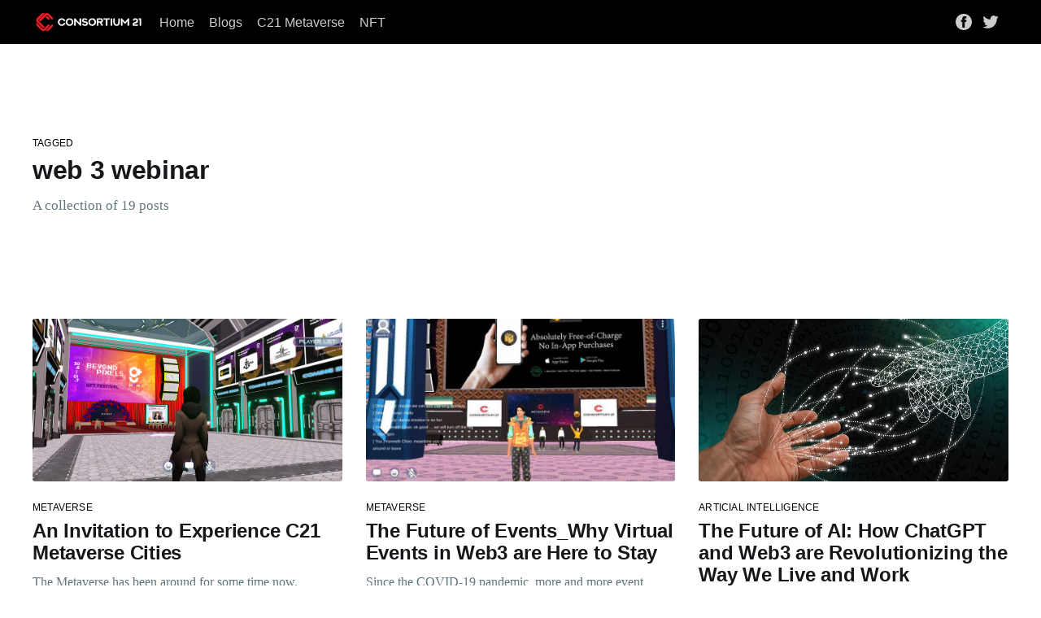

--- FILE ---
content_type: text/html; charset=utf-8
request_url: https://blog.consortium21.com/tag/web-3-webinar/
body_size: 9123
content:
<!DOCTYPE html>
<html lang="en">
<head>

    <title>web 3 webinar - C21 Metaverse Cities</title>
    <meta charset="utf-8" />
    <meta http-equiv="X-UA-Compatible" content="IE=edge" />
    <meta name="HandheldFriendly" content="True" />
    <meta name="viewport" content="width=device-width, initial-scale=1.0" />

    <style>
        :root {
            --button-bg-color: #ffffff;
            --button-text-color: var(--color-darkgrey);
        }
    </style>

    <link rel="stylesheet" type="text/css" href="/assets/built/screen.css?v=db21229816" />

    <link rel="icon" href="/favicon.png" type="image/png" />
    <link rel="canonical" href="https://blog.consortium21.com/tag/web-3-webinar/" />
    <meta name="referrer" content="no-referrer-when-downgrade" />
    
    <meta property="og:site_name" content="C21 Metaverse Cities" />
    <meta property="og:type" content="website" />
    <meta property="og:title" content="web 3 webinar - C21 Metaverse Cities" />
    <meta property="og:description" content="Consortium 21 is a marketing technology company that helps clients embark on Web 3.0 technologies such as blockchain technology, NFT solutions, and Metaverse marketing." />
    <meta property="og:url" content="https://blog.consortium21.com/tag/web-3-webinar/" />
    <meta property="og:image" content="https://blog.consortium21.com/content/images/2022/02/blog-banner.png" />
    <meta property="article:publisher" content="https://www.facebook.com/consortium21" />
    <meta name="twitter:card" content="summary_large_image" />
    <meta name="twitter:title" content="web 3 webinar - C21 Metaverse Cities" />
    <meta name="twitter:description" content="Consortium 21 is a marketing technology company that helps clients embark on Web 3.0 technologies such as blockchain technology, NFT solutions, and Metaverse marketing." />
    <meta name="twitter:url" content="https://blog.consortium21.com/tag/web-3-webinar/" />
    <meta name="twitter:image" content="https://blog.consortium21.com/content/images/2022/02/blog-banner.png" />
    <meta name="twitter:site" content="@consortium21my" />
    <meta property="og:image:width" content="1000" />
    <meta property="og:image:height" content="286" />
    
    <script type="application/ld+json">
{
    "@context": "https://schema.org",
    "@type": "Series",
    "publisher": {
        "@type": "Organization",
        "name": "C21 Metaverse Cities",
        "url": "https://blog.consortium21.com/",
        "logo": {
            "@type": "ImageObject",
            "url": "https://blog.consortium21.com/content/images/2022/02/blog-logo.png",
            "width": 245,
            "height": 46
        }
    },
    "url": "https://blog.consortium21.com/tag/web-3-webinar/",
    "name": "web 3 webinar",
    "mainEntityOfPage": {
        "@type": "WebPage",
        "@id": "https://blog.consortium21.com/"
    }
}
    </script>

    <meta name="generator" content="Ghost 4.48" />
    <link rel="alternate" type="application/rss+xml" title="C21 Metaverse Cities" href="https://blog.consortium21.com/rss/" />
    
    <script defer src="/public/cards.min.js?v=db21229816"></script>
    <link rel="stylesheet" type="text/css" href="/public/cards.min.css?v=db21229816">
    <script async src="https://www.googletagmanager.com/gtag/js?id=G-P2B51B4EM3"></script>
<script>
  window.dataLayer = window.dataLayer || [];
  function gtag(){dataLayer.push(arguments);}
  gtag('js', new Date());

  gtag('config', 'G-P2B51B4EM3');
</script><style>:root {--ghost-accent-color: #000000;}</style>
</head>
<body class="tag-template tag-web-3-webinar">
<div class="viewport">

    <header id="gh-head" class="gh-head has-cover">
        <nav class="gh-head-inner inner gh-container">
            <div class="gh-head-brand">
                <a class="gh-head-logo" href="https://blog.consortium21.com">
                        <img src="https://blog.consortium21.com/content/images/2022/02/blog-logo.png" alt="C21 Metaverse Cities" />
                </a>
                <a class="gh-burger" role="button">
                    <div class="gh-burger-box">
                        <div class="gh-burger-inner"></div>
                    </div>
                </a>
            </div>
            <div class="gh-head-menu">
                <ul class="nav">
    <li class="nav-home"><a href="https://www.consortium21.com">Home</a></li>
    <li class="nav-blogs"><a href="https://blog.consortium21.com/">Blogs</a></li>
    <li class="nav-c21-metaverse"><a href="http://metaverse.consortium21.com/">C21 Metaverse</a></li>
    <li class="nav-nft"><a href="https://nft.consortium21.com/">NFT</a></li>
</ul>

            </div>
            <div class="gh-head-actions">
                <div class="gh-social">
                        <a class="gh-social-facebook" href="https://www.facebook.com/consortium21" title="Facebook" target="_blank" rel="noopener"><svg viewBox="0 0 32 32" xmlns="http://www.w3.org/2000/svg"><path d="M16 0c8.837 0 16 7.163 16 16s-7.163 16-16 16S0 24.837 0 16 7.163 0 16 0zm5.204 4.911h-3.546c-2.103 0-4.443.885-4.443 3.934.01 1.062 0 2.08 0 3.225h-2.433v3.872h2.509v11.147h4.61v-11.22h3.042l.275-3.81h-3.397s.007-1.695 0-2.187c0-1.205 1.253-1.136 1.329-1.136h2.054V4.911z" /></svg></a>
                        <a class="gh-social-twitter" href="https://twitter.com/consortium21my" title="Twitter" target="_blank" rel="noopener"><svg xmlns="http://www.w3.org/2000/svg" viewBox="0 0 32 32"><path d="M30.063 7.313c-.813 1.125-1.75 2.125-2.875 2.938v.75c0 1.563-.188 3.125-.688 4.625a15.088 15.088 0 0 1-2.063 4.438c-.875 1.438-2 2.688-3.25 3.813a15.015 15.015 0 0 1-4.625 2.563c-1.813.688-3.75 1-5.75 1-3.25 0-6.188-.875-8.875-2.625.438.063.875.125 1.375.125 2.688 0 5.063-.875 7.188-2.5-1.25 0-2.375-.375-3.375-1.125s-1.688-1.688-2.063-2.875c.438.063.813.125 1.125.125.5 0 1-.063 1.5-.25-1.313-.25-2.438-.938-3.313-1.938a5.673 5.673 0 0 1-1.313-3.688v-.063c.813.438 1.688.688 2.625.688a5.228 5.228 0 0 1-1.875-2c-.5-.875-.688-1.813-.688-2.75 0-1.063.25-2.063.75-2.938 1.438 1.75 3.188 3.188 5.25 4.25s4.313 1.688 6.688 1.813a5.579 5.579 0 0 1 1.5-5.438c1.125-1.125 2.5-1.688 4.125-1.688s3.063.625 4.188 1.813a11.48 11.48 0 0 0 3.688-1.375c-.438 1.375-1.313 2.438-2.563 3.188 1.125-.125 2.188-.438 3.313-.875z"/></svg>
</a>
                </div>

            </div>
        </nav>
    </header>

    <div class="site-content">
        

<main id="site-main" class="site-main outer">
    <div class="inner posts">
        <div class="post-feed">

            <section class="post-card post-card-large">
                <div class="post-card-content">
                    <div class="post-card-content-link">
                        <header class="post-card-header">
                            <div class="post-card-primary-tag">Tagged</div>
                            <h2 class="post-card-title">web 3 webinar</h2>
                        </header>
                        <div class="post-card-excerpt">
                            <p>
                                A collection of 19 posts
                            </p>
                        </div>
                    </div>
                </div>

            </section>


                
<article class="post-card post tag-metaverse tag-c21-metaverse-event-hall tag-metaverse-cities tag-c21citybuilder tag-c21-metaverse-genesis-city tag-web3 tag-web3-event tag-web-3-event tag-web-3-0 tag-web-3-live-streaming tag-web3-marketing tag-web-3-seminar tag-web-3-webinar tag-web3-corporate-training ">

    <a class="post-card-image-link" href="/an-invitation-to-experience-c21-metaverse-cities/">
        <img class="post-card-image"
            srcset="/content/images/size/w300/2023/09/C21-MV.png 300w,
                    /content/images/size/w600/2023/09/C21-MV.png 600w,
                    /content/images/size/w1000/2023/09/C21-MV.png 1000w,
                    /content/images/size/w2000/2023/09/C21-MV.png 2000w"
            sizes="(max-width: 1000px) 400px, 800px"
            src="/content/images/size/w600/2023/09/C21-MV.png"
            alt="An Invitation to Experience C21 Metaverse Cities"
            loading="lazy"
        />
    </a>

    <div class="post-card-content">

        <a class="post-card-content-link" href="/an-invitation-to-experience-c21-metaverse-cities/">
            <header class="post-card-header">
                    <div class="post-card-primary-tag">metaverse</div>
                <h2 class="post-card-title">An Invitation to Experience C21 Metaverse Cities</h2>
            </header>
            <div class="post-card-excerpt">
                <p>The Metaverse has been around for some time now. Companies across the globe have already embraced its potential, venturing into uncharted territories and pushing the boundaries of what's possible. From virtual training and service agents to industrial visits and immersive experiences, the Metaverse is a canvas of endless business opportunities</p>
            </div>
        </a>

        <footer class="post-card-meta">
            <ul class="author-list">
                <li class="author-list-item">
                    <a href="/author/wendy/" class="static-avatar">
                        <img class="author-profile-image" src="/content/images/size/w100/2022/03/photo6208494042799517813.jpg" alt="Wendy Song" loading="lazy" />
                    </a>
                </li>
            </ul>
            <div class="post-card-byline-content">
                <span class="post-card-byline-author"><a href="/author/wendy/">Wendy Song</a></span>
                <span class="post-card-byline-date"><time datetime="2023-09-11">Sep 11, 2023</time> <span class="bull">&bull;</span> 2 min read</span>
            </div>
        </footer>

    </div>

</article>


                
<article class="post-card post tag-metaverse tag-c21-metaverse-genesis-city tag-c21-metaverse-event-hall tag-metaverse-business-strategy tag-web3-event tag-web3 tag-web-3-0 tag-web3-corporate-training tag-web-3-live-streaming tag-web-3-event tag-web-3-seminar tag-web-3-webinar ">

    <a class="post-card-image-link" href="/the-future-of-events_why-virtual-events-in-web3-are-here-to-stay/">
        <img class="post-card-image"
            srcset="/content/images/size/w300/2023/02/C21-Metaverse.jpg 300w,
                    /content/images/size/w600/2023/02/C21-Metaverse.jpg 600w,
                    /content/images/size/w1000/2023/02/C21-Metaverse.jpg 1000w,
                    /content/images/size/w2000/2023/02/C21-Metaverse.jpg 2000w"
            sizes="(max-width: 1000px) 400px, 800px"
            src="/content/images/size/w600/2023/02/C21-Metaverse.jpg"
            alt="The Future of Events_Why Virtual Events in Web3 are Here to Stay"
            loading="lazy"
        />
    </a>

    <div class="post-card-content">

        <a class="post-card-content-link" href="/the-future-of-events_why-virtual-events-in-web3-are-here-to-stay/">
            <header class="post-card-header">
                    <div class="post-card-primary-tag">metaverse</div>
                <h2 class="post-card-title">The Future of Events_Why Virtual Events in Web3 are Here to Stay</h2>
            </header>
            <div class="post-card-excerpt">
                <p>Since the COVID-19 pandemic, more and more event organizers have had to pivot to virtual events as a way to stay connected and safely enjoy shared experiences. The post-COVID era has seen a rise in live events as people are eager to reconnect and engage in in-person. But don't be</p>
            </div>
        </a>

        <footer class="post-card-meta">
            <ul class="author-list">
                <li class="author-list-item">
                    <a href="/author/wendy/" class="static-avatar">
                        <img class="author-profile-image" src="/content/images/size/w100/2022/03/photo6208494042799517813.jpg" alt="Wendy Song" loading="lazy" />
                    </a>
                </li>
            </ul>
            <div class="post-card-byline-content">
                <span class="post-card-byline-author"><a href="/author/wendy/">Wendy Song</a></span>
                <span class="post-card-byline-date"><time datetime="2023-02-27">Feb 27, 2023</time> <span class="bull">&bull;</span> 3 min read</span>
            </div>
        </footer>

    </div>

</article>


                
<article class="post-card post tag-articial-intelligence tag-ai tag-blockchain tag-blockchain-games tag-c21citybuilder tag-c21-metaverse-genesis-city tag-citybuilder tag-consortium21 tag-consortium-21 tag-consortium-21-nft-use-cases tag-marketing-technology tag-machine-learning tag-metaverse tag-metaverse-business-strategy tag-web-3-webinar tag-web-3-seminar tag-web-3-live-streaming tag-web-3-0 tag-web3 tag-web3-corporate-training tag-web-3-event ">

    <a class="post-card-image-link" href="/the-future-of-ai-how-chatgpt-and-web3-are-revolutionizing-the-way-we-live-and-work/">
        <img class="post-card-image"
            srcset="/content/images/size/w300/2023/02/digitization-g448d2cfdf_640.jpg 300w,
                    /content/images/size/w600/2023/02/digitization-g448d2cfdf_640.jpg 600w,
                    /content/images/size/w1000/2023/02/digitization-g448d2cfdf_640.jpg 1000w,
                    /content/images/size/w2000/2023/02/digitization-g448d2cfdf_640.jpg 2000w"
            sizes="(max-width: 1000px) 400px, 800px"
            src="/content/images/size/w600/2023/02/digitization-g448d2cfdf_640.jpg"
            alt="The Future of AI: How ChatGPT and Web3 are Revolutionizing the Way We Live and Work"
            loading="lazy"
        />
    </a>

    <div class="post-card-content">

        <a class="post-card-content-link" href="/the-future-of-ai-how-chatgpt-and-web3-are-revolutionizing-the-way-we-live-and-work/">
            <header class="post-card-header">
                    <div class="post-card-primary-tag">Articial intelligence</div>
                <h2 class="post-card-title">The Future of AI: How ChatGPT and Web3 are Revolutionizing the Way We Live and Work</h2>
            </header>
            <div class="post-card-excerpt">
                <p>The world of technology is constantly evolving, and the latest game-changer is ChatGPT. This innovative platform has taken the world by storm, registering over 1 million users in just 5 days and becoming the fastest-growing tech platform ever! But what exactly is ChatGPT, and why is it causing such a</p>
            </div>
        </a>

        <footer class="post-card-meta">
            <ul class="author-list">
                <li class="author-list-item">
                    <a href="/author/wendy/" class="static-avatar">
                        <img class="author-profile-image" src="/content/images/size/w100/2022/03/photo6208494042799517813.jpg" alt="Wendy Song" loading="lazy" />
                    </a>
                </li>
            </ul>
            <div class="post-card-byline-content">
                <span class="post-card-byline-author"><a href="/author/wendy/">Wendy Song</a></span>
                <span class="post-card-byline-date"><time datetime="2023-02-14">Feb 14, 2023</time> <span class="bull">&bull;</span> 2 min read</span>
            </div>
        </footer>

    </div>

</article>


                
<article class="post-card post tag-web3 tag-web-3-0 tag-web3-corporate-training tag-web-3-event tag-web-3-live-streaming tag-web-3-seminar tag-web-3-webinar tag-web-2-0 tag-nft-webinar tag-non-fungible-tokens tag-nft-wallet tag-nft-use-case tag-nft tag-nft-marketplace tag-nft-ticketing tag-metaverse-business-strategy tag-metaverse tag-marketing-technology tag-machine-learning tag-defi tag-decentralized-digital-economy tag-dapps tag-decentralization tag-daos tag-consortium-21-nft-use-cases tag-consortium21 tag-consortium-21 tag-citybuilder tag-c21citybuilder tag-c21-metaverse-genesis-city tag-ai tag-articial-intelligence tag-blockchain tag-blockchain-games tag-crypto-wallet ">

    <a class="post-card-image-link" href="/new-web3-business-models-for-small-businesses/">
        <img class="post-card-image"
            srcset="/content/images/size/w300/2023/02/technology-6701504_1280.jpg 300w,
                    /content/images/size/w600/2023/02/technology-6701504_1280.jpg 600w,
                    /content/images/size/w1000/2023/02/technology-6701504_1280.jpg 1000w,
                    /content/images/size/w2000/2023/02/technology-6701504_1280.jpg 2000w"
            sizes="(max-width: 1000px) 400px, 800px"
            src="/content/images/size/w600/2023/02/technology-6701504_1280.jpg"
            alt="New Web3 Business Models for Small Businesses"
            loading="lazy"
        />
    </a>

    <div class="post-card-content">

        <a class="post-card-content-link" href="/new-web3-business-models-for-small-businesses/">
            <header class="post-card-header">
                    <div class="post-card-primary-tag">web3</div>
                <h2 class="post-card-title">New Web3 Business Models for Small Businesses</h2>
            </header>
            <div class="post-card-excerpt">
                <p>The next Internet evolution is upon us. Known as Web3, this new era of the internet promises to be more open, transparent, and secure than ever before. At its core, Web3 is built on blockchain technology, which allows for decentralized systems and applications that give users more control over their</p>
            </div>
        </a>

        <footer class="post-card-meta">
            <ul class="author-list">
                <li class="author-list-item">
                    <a href="/author/wendy/" class="static-avatar">
                        <img class="author-profile-image" src="/content/images/size/w100/2022/03/photo6208494042799517813.jpg" alt="Wendy Song" loading="lazy" />
                    </a>
                </li>
            </ul>
            <div class="post-card-byline-content">
                <span class="post-card-byline-author"><a href="/author/wendy/">Wendy Song</a></span>
                <span class="post-card-byline-date"><time datetime="2023-02-07">Feb 7, 2023</time> <span class="bull">&bull;</span> 4 min read</span>
            </div>
        </footer>

    </div>

</article>


                
<article class="post-card post tag-web3 tag-decentralization tag-decentralized-digital-economy tag-articial-intelligence tag-ai tag-blockchain-games tag-blockchain tag-c21citybuilder tag-c21-metaverse-genesis-city tag-citybuilder tag-consortium21 tag-consortium-21-nft-use-cases tag-consortium-21 tag-crypto-wallet tag-defi tag-daos tag-dapps tag-machine-learning tag-marketing-technology tag-metaverse tag-metaverse-business-strategy tag-nft tag-nft-marketplace tag-nft-ticketing tag-nft-use-case tag-web2 tag-web-3-0 tag-web3-corporate-training tag-web-3-event tag-web-3-live-streaming tag-web-3-seminar tag-web-3-webinar ">

    <a class="post-card-image-link" href="/decentralized-digital-economy-a-dream-or-a-reality/">
        <img class="post-card-image"
            srcset="/content/images/size/w300/2023/01/Decentralized.png 300w,
                    /content/images/size/w600/2023/01/Decentralized.png 600w,
                    /content/images/size/w1000/2023/01/Decentralized.png 1000w,
                    /content/images/size/w2000/2023/01/Decentralized.png 2000w"
            sizes="(max-width: 1000px) 400px, 800px"
            src="/content/images/size/w600/2023/01/Decentralized.png"
            alt="Decentralized Digital Economy: A Dream or a Reality?"
            loading="lazy"
        />
    </a>

    <div class="post-card-content">

        <a class="post-card-content-link" href="/decentralized-digital-economy-a-dream-or-a-reality/">
            <header class="post-card-header">
                    <div class="post-card-primary-tag">web3</div>
                <h2 class="post-card-title">Decentralized Digital Economy: A Dream or a Reality?</h2>
            </header>
            <div class="post-card-excerpt">
                <p>Decentralization is a concept that has been gaining traction in recent years, driven by advances in technology and a growing awareness of the limitations of traditional centralized systems. The concept of a decentralized digital economy is an important topic to discuss, as it can revolutionize the way we conduct financial</p>
            </div>
        </a>

        <footer class="post-card-meta">
            <ul class="author-list">
                <li class="author-list-item">
                    <a href="/author/wendy/" class="static-avatar">
                        <img class="author-profile-image" src="/content/images/size/w100/2022/03/photo6208494042799517813.jpg" alt="Wendy Song" loading="lazy" />
                    </a>
                </li>
            </ul>
            <div class="post-card-byline-content">
                <span class="post-card-byline-author"><a href="/author/wendy/">Wendy Song</a></span>
                <span class="post-card-byline-date"><time datetime="2023-01-21">Jan 21, 2023</time> <span class="bull">&bull;</span> 6 min read</span>
            </div>
        </footer>

    </div>

</article>


                
<article class="post-card post tag-web3 tag-web-3-0 tag-web-2-0 tag-blockchain tag-articial-intelligence tag-ai tag-c21citybuilder tag-c21-metaverse-genesis-city tag-blockchain-games tag-citybuilder tag-consortium21 tag-consortium-21 tag-consortium-21-nft-use-cases tag-decentralization tag-experiential-marketing tag-machine-learning tag-marketing-technology tag-metaverse tag-metaverse-business-strategy tag-nft tag-nft-marketplace tag-nft-ticketing tag-nft-use-case tag-nft-wallet tag-non-fungible-tokens tag-nft-webinar tag-web2 tag-web-3-webinar tag-web-3-live-streaming tag-web-3-event tag-web3-corporate-training tag-web-3-seminar ">

    <a class="post-card-image-link" href="/do-we-really-need-web3/">
        <img class="post-card-image"
            srcset="/content/images/size/w300/2023/01/Web3.jpg 300w,
                    /content/images/size/w600/2023/01/Web3.jpg 600w,
                    /content/images/size/w1000/2023/01/Web3.jpg 1000w,
                    /content/images/size/w2000/2023/01/Web3.jpg 2000w"
            sizes="(max-width: 1000px) 400px, 800px"
            src="/content/images/size/w600/2023/01/Web3.jpg"
            alt="Do We Really Need Web3?"
            loading="lazy"
        />
    </a>

    <div class="post-card-content">

        <a class="post-card-content-link" href="/do-we-really-need-web3/">
            <header class="post-card-header">
                    <div class="post-card-primary-tag">web3</div>
                <h2 class="post-card-title">Do We Really Need Web3?</h2>
            </header>
            <div class="post-card-excerpt">
                <p>The World Wide Web, or the Internet as we know it, has come a long way since it was first introduced in the 1990s. The first generation of the web, known as Web 1.0, was focused on static content and simple HTML pages. With the advent of Web 2.</p>
            </div>
        </a>

        <footer class="post-card-meta">
            <ul class="author-list">
                <li class="author-list-item">
                    <a href="/author/wendy/" class="static-avatar">
                        <img class="author-profile-image" src="/content/images/size/w100/2022/03/photo6208494042799517813.jpg" alt="Wendy Song" loading="lazy" />
                    </a>
                </li>
            </ul>
            <div class="post-card-byline-content">
                <span class="post-card-byline-author"><a href="/author/wendy/">Wendy Song</a></span>
                <span class="post-card-byline-date"><time datetime="2023-01-16">Jan 16, 2023</time> <span class="bull">&bull;</span> 5 min read</span>
            </div>
        </footer>

    </div>

</article>


                
<article class="post-card post tag-web3 tag-web-3-0 tag-decentralization tag-blockchain tag-c21citybuilder tag-c21-metaverse-genesis-city tag-ai tag-citybuilder tag-consortium21 tag-consortium-21 tag-consortium-21-nft-use-cases tag-crypto-wallet tag-customer-loyalty tag-daos tag-dapps tag-defi tag-marketing-technology tag-metaverse tag-metaverse-business-strategy tag-nft-marketplace tag-nft-ticketing tag-nft-use-case tag-nft-wallet tag-nft-webinar tag-non-fungible-tokens tag-web3-corporate-training tag-web-3-event tag-web-3-webinar tag-web-3-seminar tag-web-3-live-streaming tag-nft ">

    <a class="post-card-image-link" href="/which-web3-terms-do-you-love/">
        <img class="post-card-image"
            srcset="/content/images/size/w300/2023/01/web3-terms.jpg 300w,
                    /content/images/size/w600/2023/01/web3-terms.jpg 600w,
                    /content/images/size/w1000/2023/01/web3-terms.jpg 1000w,
                    /content/images/size/w2000/2023/01/web3-terms.jpg 2000w"
            sizes="(max-width: 1000px) 400px, 800px"
            src="/content/images/size/w600/2023/01/web3-terms.jpg"
            alt="Which Web3 Terms Do You Love?"
            loading="lazy"
        />
    </a>

    <div class="post-card-content">

        <a class="post-card-content-link" href="/which-web3-terms-do-you-love/">
            <header class="post-card-header">
                    <div class="post-card-primary-tag">web3</div>
                <h2 class="post-card-title">Which Web3 Terms Do You Love?</h2>
            </header>
            <div class="post-card-excerpt">
                <p>Are you ready to explore the dazzling, ever-evolving world of Web3? It's a vibrant space filled with innovative technologies and groundbreaking opportunities. Of course, a new era brings with it new vocabulary. But don't worry. We're here to help you get acquainted with all the terms and technologies that make</p>
            </div>
        </a>

        <footer class="post-card-meta">
            <ul class="author-list">
                <li class="author-list-item">
                    <a href="/author/wendy/" class="static-avatar">
                        <img class="author-profile-image" src="/content/images/size/w100/2022/03/photo6208494042799517813.jpg" alt="Wendy Song" loading="lazy" />
                    </a>
                </li>
            </ul>
            <div class="post-card-byline-content">
                <span class="post-card-byline-author"><a href="/author/wendy/">Wendy Song</a></span>
                <span class="post-card-byline-date"><time datetime="2023-01-09">Jan 9, 2023</time> <span class="bull">&bull;</span> 4 min read</span>
            </div>
        </footer>

    </div>

</article>


                
<article class="post-card post tag-marketing-technology tag-web3 tag-web-3-0 tag-c21-metaverse-genesis-city tag-consortium21 tag-consortium-21 tag-consortium-21-nft-use-cases tag-c21citybuilder tag-citybuilder tag-blockchain tag-customer-loyalty tag-metaverse tag-metaverse-business-strategy tag-nft tag-non-fungible-tokens tag-nft-webinar tag-nft-use-case tag-nft-wallet tag-web3-corporate-training tag-web-3-event tag-web-3-live-streaming tag-web-3-seminar tag-web-3-webinar tag-blockchain-games tag-articial-intelligence tag-ai tag-machine-learning tag-experiential-marketing ">

    <a class="post-card-image-link" href="/top-marketing-technology-trends-of-2023/">
        <img class="post-card-image"
            srcset="/content/images/size/w300/2023/01/new-years-day-gfd21bd469_1280.jpg 300w,
                    /content/images/size/w600/2023/01/new-years-day-gfd21bd469_1280.jpg 600w,
                    /content/images/size/w1000/2023/01/new-years-day-gfd21bd469_1280.jpg 1000w,
                    /content/images/size/w2000/2023/01/new-years-day-gfd21bd469_1280.jpg 2000w"
            sizes="(max-width: 1000px) 400px, 800px"
            src="/content/images/size/w600/2023/01/new-years-day-gfd21bd469_1280.jpg"
            alt="Top Marketing Technology Trends of 2023"
            loading="lazy"
        />
    </a>

    <div class="post-card-content">

        <a class="post-card-content-link" href="/top-marketing-technology-trends-of-2023/">
            <header class="post-card-header">
                    <div class="post-card-primary-tag">marketing technology</div>
                <h2 class="post-card-title">Top Marketing Technology Trends of 2023</h2>
            </header>
            <div class="post-card-excerpt">
                <p>Marketing Technology, or MarTech, is a constantly evolving field. New trends and developments emerge every year that revolutionize how we think about marketing. 2023 promises to be an exciting time for marketers. Here are some of our top predictions for what cutting-edge technologies will define this upcoming year: Personalization: Personalization</p>
            </div>
        </a>

        <footer class="post-card-meta">
            <ul class="author-list">
                <li class="author-list-item">
                    <a href="/author/wendy/" class="static-avatar">
                        <img class="author-profile-image" src="/content/images/size/w100/2022/03/photo6208494042799517813.jpg" alt="Wendy Song" loading="lazy" />
                    </a>
                </li>
            </ul>
            <div class="post-card-byline-content">
                <span class="post-card-byline-author"><a href="/author/wendy/">Wendy Song</a></span>
                <span class="post-card-byline-date"><time datetime="2023-01-04">Jan 4, 2023</time> <span class="bull">&bull;</span> 3 min read</span>
            </div>
        </footer>

    </div>

</article>


                
<article class="post-card post tag-metaverse tag-metaverse-business-strategy tag-marketing-technology tag-nft tag-nft-marketplace tag-nft-ticketing tag-nft-use-case tag-nft-wallet tag-nft-webinar tag-non-fungible-tokens tag-web3 tag-web-3-0 tag-web3-corporate-training tag-web-3-event tag-web-3-live-streaming tag-web-3-seminar tag-web-3-webinar tag-blockchain tag-c21citybuilder tag-c21-metaverse-genesis-city tag-citybuilder tag-consortium21 tag-consortium-21 tag-consortium-21-nft-use-cases tag-customer-loyalty tag-decentralization ">

    <a class="post-card-image-link" href="/top-metaverse-trends-in-2023-and-beyond/">
        <img class="post-card-image"
            srcset="/content/images/size/w300/2022/12/Trend-2023.jpg 300w,
                    /content/images/size/w600/2022/12/Trend-2023.jpg 600w,
                    /content/images/size/w1000/2022/12/Trend-2023.jpg 1000w,
                    /content/images/size/w2000/2022/12/Trend-2023.jpg 2000w"
            sizes="(max-width: 1000px) 400px, 800px"
            src="/content/images/size/w600/2022/12/Trend-2023.jpg"
            alt="Top Metaverse Trends in 2023 and Beyond"
            loading="lazy"
        />
    </a>

    <div class="post-card-content">

        <a class="post-card-content-link" href="/top-metaverse-trends-in-2023-and-beyond/">
            <header class="post-card-header">
                    <div class="post-card-primary-tag">metaverse</div>
                <h2 class="post-card-title">Top Metaverse Trends in 2023 and Beyond</h2>
            </header>
            <div class="post-card-excerpt">
                <p>The Metaverse is quickly becoming a reality – in 2023 and beyond. We're expecting massive advancements in how people experience digital worlds. According to Statista, over one-third of global consumers will be willing to spend up to $1K for VR gear that allows maximum immersion into the Metaverse realms. Gartner predicts</p>
            </div>
        </a>

        <footer class="post-card-meta">
            <ul class="author-list">
                <li class="author-list-item">
                    <a href="/author/wendy/" class="static-avatar">
                        <img class="author-profile-image" src="/content/images/size/w100/2022/03/photo6208494042799517813.jpg" alt="Wendy Song" loading="lazy" />
                    </a>
                </li>
            </ul>
            <div class="post-card-byline-content">
                <span class="post-card-byline-author"><a href="/author/wendy/">Wendy Song</a></span>
                <span class="post-card-byline-date"><time datetime="2022-12-27">Dec 27, 2022</time> <span class="bull">&bull;</span> 3 min read</span>
            </div>
        </footer>

    </div>

</article>


                
<article class="post-card post tag-nft tag-nft-marketplace tag-nft-ticketing tag-nft-use-case tag-nft-webinar tag-nft-wallet tag-non-fungible-tokens tag-web3 tag-web-3-0 tag-web3-corporate-training tag-web-3-event tag-web-3-live-streaming tag-web-3-seminar tag-web-3-webinar tag-metaverse tag-metaverse-business-strategy tag-marketing-technology tag-consortium-21 tag-consortium-21-nft-use-cases tag-c21-metaverse-genesis-city tag-c21citybuilder tag-consortium21 tag-citybuilder tag-decentralization ">

    <a class="post-card-image-link" href="/complete-guide-to-utility-nfts-for-business-owners-and-marketers/">
        <img class="post-card-image"
            srcset="/content/images/size/w300/2022/12/choong-deng-xiang-jaApF6TiJ7s-unsplash.jpg 300w,
                    /content/images/size/w600/2022/12/choong-deng-xiang-jaApF6TiJ7s-unsplash.jpg 600w,
                    /content/images/size/w1000/2022/12/choong-deng-xiang-jaApF6TiJ7s-unsplash.jpg 1000w,
                    /content/images/size/w2000/2022/12/choong-deng-xiang-jaApF6TiJ7s-unsplash.jpg 2000w"
            sizes="(max-width: 1000px) 400px, 800px"
            src="/content/images/size/w600/2022/12/choong-deng-xiang-jaApF6TiJ7s-unsplash.jpg"
            alt="Complete Guide to Utility NFTs for Business Owners and Marketers"
            loading="lazy"
        />
    </a>

    <div class="post-card-content">

        <a class="post-card-content-link" href="/complete-guide-to-utility-nfts-for-business-owners-and-marketers/">
            <header class="post-card-header">
                    <div class="post-card-primary-tag">nft</div>
                <h2 class="post-card-title">Complete Guide to Utility NFTs for Business Owners and Marketers</h2>
            </header>
            <div class="post-card-excerpt">
                <p>What is the first thing that comes to mind when you think of NFTs (Non-Fungible Tokens)? A unique art collectible as an investment? NFTs are cryptographically unique, but it doesn't stop at aesthetics. They are more than just images on a blockchain network. They offer us new opportunities to unlock</p>
            </div>
        </a>

        <footer class="post-card-meta">
            <ul class="author-list">
                <li class="author-list-item">
                    <a href="/author/wendy/" class="static-avatar">
                        <img class="author-profile-image" src="/content/images/size/w100/2022/03/photo6208494042799517813.jpg" alt="Wendy Song" loading="lazy" />
                    </a>
                </li>
            </ul>
            <div class="post-card-byline-content">
                <span class="post-card-byline-author"><a href="/author/wendy/">Wendy Song</a></span>
                <span class="post-card-byline-date"><time datetime="2022-12-19">Dec 19, 2022</time> <span class="bull">&bull;</span> 3 min read</span>
            </div>
        </footer>

    </div>

</article>


                
<article class="post-card post tag-web3 tag-web-3-0 tag-c21-metaverse-genesis-city tag-blockchain tag-c21citybuilder tag-citybuilder tag-consortium21 tag-consortium-21 tag-consortium-21-nft-use-cases tag-defi tag-dapps tag-decentralization tag-daos tag-marketing-technology tag-instagram tag-metaverse tag-metaverse-business-strategy tag-blockchain-games tag-customer-loyalty tag-event tag-web2 tag-web-2-0 tag-web3-corporate-training tag-web-3-event tag-web-3-webinar tag-web-3-live-streaming tag-web-3-seminar tag-nft tag-nft-marketplace tag-nft-ticketing tag-nft-use-case tag-nft-wallet tag-nft-webinar tag-non-fungible-tokens ">

    <a class="post-card-image-link" href="/web3-business-ideas/">
        <img class="post-card-image"
            srcset="/content/images/size/w300/2022/12/startup-gbf25c4e01_1280.jpg 300w,
                    /content/images/size/w600/2022/12/startup-gbf25c4e01_1280.jpg 600w,
                    /content/images/size/w1000/2022/12/startup-gbf25c4e01_1280.jpg 1000w,
                    /content/images/size/w2000/2022/12/startup-gbf25c4e01_1280.jpg 2000w"
            sizes="(max-width: 1000px) 400px, 800px"
            src="/content/images/size/w600/2022/12/startup-gbf25c4e01_1280.jpg"
            alt="Web3 Business Ideas"
            loading="lazy"
        />
    </a>

    <div class="post-card-content">

        <a class="post-card-content-link" href="/web3-business-ideas/">
            <header class="post-card-header">
                    <div class="post-card-primary-tag">web3</div>
                <h2 class="post-card-title">Web3 Business Ideas</h2>
            </header>
            <div class="post-card-excerpt">
                <p>This will be an insightful read for business owners and marketers. As Web3 technologies emerge, there is an economic opportunity for every innovation. Although it has only just begun in its infancy stages, many firms embrace this swiftly. It is because they recognize what potentials can be accomplished with these</p>
            </div>
        </a>

        <footer class="post-card-meta">
            <ul class="author-list">
                <li class="author-list-item">
                    <a href="/author/wendy/" class="static-avatar">
                        <img class="author-profile-image" src="/content/images/size/w100/2022/03/photo6208494042799517813.jpg" alt="Wendy Song" loading="lazy" />
                    </a>
                </li>
            </ul>
            <div class="post-card-byline-content">
                <span class="post-card-byline-author"><a href="/author/wendy/">Wendy Song</a></span>
                <span class="post-card-byline-date"><time datetime="2022-12-12">Dec 12, 2022</time> <span class="bull">&bull;</span> 3 min read</span>
            </div>
        </footer>

    </div>

</article>


                
<article class="post-card post tag-web3 tag-web-3-0 tag-web-2-0 tag-web3-corporate-training tag-web-3-event tag-web-3-webinar tag-web-3-live-streaming tag-web-3-seminar tag-web2 tag-nft tag-nft-marketplace tag-nft-ticketing tag-nft-use-case tag-nft-webinar tag-non-fungible-tokens tag-metaverse-business-strategy tag-metaverse tag-marketing-technology tag-consortium21 tag-consortium-21 tag-consortium-21-nft-use-cases tag-blockchain tag-c21citybuilder tag-c21-metaverse-genesis-city tag-citybuilder ">

    <a class="post-card-image-link" href="/tips-for-starting-web3-in-your-business/">
        <img class="post-card-image"
            srcset="/content/images/size/w300/2022/11/startup-g73df3a198_1280.jpg 300w,
                    /content/images/size/w600/2022/11/startup-g73df3a198_1280.jpg 600w,
                    /content/images/size/w1000/2022/11/startup-g73df3a198_1280.jpg 1000w,
                    /content/images/size/w2000/2022/11/startup-g73df3a198_1280.jpg 2000w"
            sizes="(max-width: 1000px) 400px, 800px"
            src="/content/images/size/w600/2022/11/startup-g73df3a198_1280.jpg"
            alt="Tips for Starting Web3 in Your Business"
            loading="lazy"
        />
    </a>

    <div class="post-card-content">

        <a class="post-card-content-link" href="/tips-for-starting-web3-in-your-business/">
            <header class="post-card-header">
                    <div class="post-card-primary-tag">web3</div>
                <h2 class="post-card-title">Tips for Starting Web3 in Your Business</h2>
            </header>
            <div class="post-card-excerpt">
                <p>The evolution of the internet is happening before our eyes. Web3 applications are predicted to become integral to everyday life, grounding blockchain technology for business across industries. Although adoption rates are low compared to Web2 applications, Web3 applications are considered the next significant technological innovation. Watching the rise of Web3,</p>
            </div>
        </a>

        <footer class="post-card-meta">
            <ul class="author-list">
                <li class="author-list-item">
                    <a href="/author/wendy/" class="static-avatar">
                        <img class="author-profile-image" src="/content/images/size/w100/2022/03/photo6208494042799517813.jpg" alt="Wendy Song" loading="lazy" />
                    </a>
                </li>
            </ul>
            <div class="post-card-byline-content">
                <span class="post-card-byline-author"><a href="/author/wendy/">Wendy Song</a></span>
                <span class="post-card-byline-date"><time datetime="2022-12-01">Dec 1, 2022</time> <span class="bull">&bull;</span> 4 min read</span>
            </div>
        </footer>

    </div>

</article>


                
<article class="post-card post tag-web3 tag-web-3-0 tag-web3-corporate-training tag-web-3-event tag-web-3-webinar tag-web-3-live-streaming tag-web-3-seminar tag-web-2-0 tag-web2 tag-web-2-5 tag-non-fungible-tokens tag-nft tag-marketing-technology tag-metaverse tag-metaverse-business-strategy tag-c21-metaverse-genesis-city tag-citybuilder tag-c21citybuilder tag-consortium21 tag-consortium-21 tag-consortium-21-nft-use-cases tag-blockchain ">

    <a class="post-card-image-link" href="/web-evolution/">
        <img class="post-card-image"
            srcset="/content/images/size/w300/2022/11/network-g2a9957516_1280.jpg 300w,
                    /content/images/size/w600/2022/11/network-g2a9957516_1280.jpg 600w,
                    /content/images/size/w1000/2022/11/network-g2a9957516_1280.jpg 1000w,
                    /content/images/size/w2000/2022/11/network-g2a9957516_1280.jpg 2000w"
            sizes="(max-width: 1000px) 400px, 800px"
            src="/content/images/size/w600/2022/11/network-g2a9957516_1280.jpg"
            alt="Web Evolution"
            loading="lazy"
        />
    </a>

    <div class="post-card-content">

        <a class="post-card-content-link" href="/web-evolution/">
            <header class="post-card-header">
                    <div class="post-card-primary-tag">web3</div>
                <h2 class="post-card-title">Web Evolution</h2>
            </header>
            <div class="post-card-excerpt">
                <p>When we think of how car used to be powered by gasoline and is now electric, it's hard not to marvel at the web that has evolved around us. The World Wide Web's history is filled with change, innovation, and progress. The web that we know today can be broadly</p>
            </div>
        </a>

        <footer class="post-card-meta">
            <ul class="author-list">
                <li class="author-list-item">
                    <a href="/author/wendy/" class="static-avatar">
                        <img class="author-profile-image" src="/content/images/size/w100/2022/03/photo6208494042799517813.jpg" alt="Wendy Song" loading="lazy" />
                    </a>
                </li>
            </ul>
            <div class="post-card-byline-content">
                <span class="post-card-byline-author"><a href="/author/wendy/">Wendy Song</a></span>
                <span class="post-card-byline-date"><time datetime="2022-11-24">Nov 24, 2022</time> <span class="bull">&bull;</span> 3 min read</span>
            </div>
        </footer>

    </div>

</article>


                
<article class="post-card post tag-web3-corporate-training tag-web-3-0 tag-citybuilder tag-consortium21 tag-consortium-21 tag-c21-metaverse-genesis-city tag-consortium-21-nft-use-cases tag-decentralization tag-nft tag-web3 tag-web-3-event tag-web-3-live-streaming tag-web-3-webinar tag-web-3-seminar tag-web2 tag-metaverse tag-metaverse-business-strategy tag-marketing-technology tag-event tag-blockchain ">

    <a class="post-card-image-link" href="/web3-the-metaverse-and-corporate-training-is-it-time-for-your-company-to-embrace-web3-and-the-metaverse/">
        <img class="post-card-image"
            srcset="/content/images/size/w300/2022/11/skills-g53ec9f48b_1280.jpg 300w,
                    /content/images/size/w600/2022/11/skills-g53ec9f48b_1280.jpg 600w,
                    /content/images/size/w1000/2022/11/skills-g53ec9f48b_1280.jpg 1000w,
                    /content/images/size/w2000/2022/11/skills-g53ec9f48b_1280.jpg 2000w"
            sizes="(max-width: 1000px) 400px, 800px"
            src="/content/images/size/w600/2022/11/skills-g53ec9f48b_1280.jpg"
            alt="Web3, the Metaverse and Corporate Training – Is it Time for your Company to Embrace Web3 and the Metaverse?"
            loading="lazy"
        />
    </a>

    <div class="post-card-content">

        <a class="post-card-content-link" href="/web3-the-metaverse-and-corporate-training-is-it-time-for-your-company-to-embrace-web3-and-the-metaverse/">
            <header class="post-card-header">
                    <div class="post-card-primary-tag">Web3 Corporate Training</div>
                <h2 class="post-card-title">Web3, the Metaverse and Corporate Training – Is it Time for your Company to Embrace Web3 and the Metaverse?</h2>
            </header>
            <div class="post-card-excerpt">
                <p>Web3 has been called the most significant change to the Internet since its creation.  It allows users to interact, create and own their digital content without interference from third parties. The core infrastructure for this change is blockchain technology which initiates decentralization &amp; digitization of the Internet. Mainstream brands have</p>
            </div>
        </a>

        <footer class="post-card-meta">
            <ul class="author-list">
                <li class="author-list-item">
                    <a href="/author/wendy/" class="static-avatar">
                        <img class="author-profile-image" src="/content/images/size/w100/2022/03/photo6208494042799517813.jpg" alt="Wendy Song" loading="lazy" />
                    </a>
                </li>
            </ul>
            <div class="post-card-byline-content">
                <span class="post-card-byline-author"><a href="/author/wendy/">Wendy Song</a></span>
                <span class="post-card-byline-date"><time datetime="2022-11-10">Nov 10, 2022</time> <span class="bull">&bull;</span> 2 min read</span>
            </div>
        </footer>

    </div>

</article>


                
<article class="post-card post tag-web3 tag-web2 tag-c21-metaverse-genesis-city tag-c21citybuilder tag-citybuilder tag-consortium21 tag-consortium-21 tag-nft tag-nft-use-case tag-nft-ticketing tag-nft-webinar tag-web-2-0 tag-web-3-0 tag-web-3-event tag-web-3-live-streaming tag-web-3-seminar tag-web-3-webinar tag-non-fungible-tokens tag-marketing-technology tag-metaverse-business-strategy tag-metaverse tag-blockchain tag-consortium-21-nft-use-cases tag-decentralization ">

    <a class="post-card-image-link" href="/is-web2-working-for-you-web3-is-here-to-help-you/">
        <img class="post-card-image"
            srcset="/content/images/size/w300/2022/10/social-media-g9fb07046c_1280.jpg 300w,
                    /content/images/size/w600/2022/10/social-media-g9fb07046c_1280.jpg 600w,
                    /content/images/size/w1000/2022/10/social-media-g9fb07046c_1280.jpg 1000w,
                    /content/images/size/w2000/2022/10/social-media-g9fb07046c_1280.jpg 2000w"
            sizes="(max-width: 1000px) 400px, 800px"
            src="/content/images/size/w600/2022/10/social-media-g9fb07046c_1280.jpg"
            alt="Is Web2 working for you? Web3 is here to help you!"
            loading="lazy"
        />
    </a>

    <div class="post-card-content">

        <a class="post-card-content-link" href="/is-web2-working-for-you-web3-is-here-to-help-you/">
            <header class="post-card-header">
                    <div class="post-card-primary-tag">web3</div>
                <h2 class="post-card-title">Is Web2 working for you? Web3 is here to help you!</h2>
            </header>
            <div class="post-card-excerpt">
                <p>Brands have been turning to social media for brand development and marketing in the Web2 space. Some popular platforms for brand development and marketing include Facebook, YouTube, and Instagram. The main challenge in Web2 is monopoly, censorship, and control. The truth is… Web2 is dominated by a few giant social</p>
            </div>
        </a>

        <footer class="post-card-meta">
            <ul class="author-list">
                <li class="author-list-item">
                    <a href="/author/wendy/" class="static-avatar">
                        <img class="author-profile-image" src="/content/images/size/w100/2022/03/photo6208494042799517813.jpg" alt="Wendy Song" loading="lazy" />
                    </a>
                </li>
            </ul>
            <div class="post-card-byline-content">
                <span class="post-card-byline-author"><a href="/author/wendy/">Wendy Song</a></span>
                <span class="post-card-byline-date"><time datetime="2022-10-31">Oct 31, 2022</time> <span class="bull">&bull;</span> 3 min read</span>
            </div>
        </footer>

    </div>

</article>


                
<article class="post-card post tag-web3 tag-web-3-0 tag-web-3-event tag-web-3-live-streaming tag-web-3-seminar tag-web-3-webinar tag-web-2-0 tag-nft-ticketing tag-nft-use-case tag-nft tag-dapps tag-daos tag-defi tag-consortium21 tag-citybuilder tag-consortium-21 tag-consortium-21-nft-use-cases tag-c21-metaverse-genesis-city tag-customer-loyalty tag-blockchain tag-blockchain-games tag-c21citybuilder tag-marketing-technology tag-metaverse tag-metaverse-business-strategy tag-non-fungible-tokens ">

    <a class="post-card-image-link" href="/web3-use-cases/">
        <img class="post-card-image"
            srcset="/content/images/size/w300/2022/10/Web3-Use-Cases.jpg 300w,
                    /content/images/size/w600/2022/10/Web3-Use-Cases.jpg 600w,
                    /content/images/size/w1000/2022/10/Web3-Use-Cases.jpg 1000w,
                    /content/images/size/w2000/2022/10/Web3-Use-Cases.jpg 2000w"
            sizes="(max-width: 1000px) 400px, 800px"
            src="/content/images/size/w600/2022/10/Web3-Use-Cases.jpg"
            alt="Web3 Use Cases"
            loading="lazy"
        />
    </a>

    <div class="post-card-content">

        <a class="post-card-content-link" href="/web3-use-cases/">
            <header class="post-card-header">
                    <div class="post-card-primary-tag">web3</div>
                <h2 class="post-card-title">Web3 Use Cases</h2>
            </header>
            <div class="post-card-excerpt">
                <p>Web3 presents a revolutionary system that will change how we live our lives in many ways! Not only will Web3 bring the world closer together, but it also provides users with more ownership and opportunity for growth. That being said, Web3 promises new governance and economic models, more liquid, efficient,</p>
            </div>
        </a>

        <footer class="post-card-meta">
            <ul class="author-list">
                <li class="author-list-item">
                    <a href="/author/wendy/" class="static-avatar">
                        <img class="author-profile-image" src="/content/images/size/w100/2022/03/photo6208494042799517813.jpg" alt="Wendy Song" loading="lazy" />
                    </a>
                </li>
            </ul>
            <div class="post-card-byline-content">
                <span class="post-card-byline-author"><a href="/author/wendy/">Wendy Song</a></span>
                <span class="post-card-byline-date"><time datetime="2022-10-26">Oct 26, 2022</time> <span class="bull">&bull;</span> 4 min read</span>
            </div>
        </footer>

    </div>

</article>


                
<article class="post-card post tag-web-3-0 tag-blockchain tag-c21citybuilder tag-c21-metaverse-genesis-city tag-citybuilder tag-consortium21 tag-consortium-21 tag-consortium-21-nft-use-cases tag-marketing-technology tag-metaverse tag-metaverse-business-strategy tag-nft tag-web-3-event tag-web-3-live-streaming tag-web-3-seminar tag-web-3-webinar tag-web-2-0 tag-web3 tag-dapps tag-blockchain-games tag-defi tag-daos ">

    <a class="post-card-image-link" href="/web3-faqs/">
        <img class="post-card-image"
            srcset="/content/images/size/w300/2022/10/Web-3-FAQ.jpg 300w,
                    /content/images/size/w600/2022/10/Web-3-FAQ.jpg 600w,
                    /content/images/size/w1000/2022/10/Web-3-FAQ.jpg 1000w,
                    /content/images/size/w2000/2022/10/Web-3-FAQ.jpg 2000w"
            sizes="(max-width: 1000px) 400px, 800px"
            src="/content/images/size/w600/2022/10/Web-3-FAQ.jpg"
            alt="Web3 FAQs"
            loading="lazy"
        />
    </a>

    <div class="post-card-content">

        <a class="post-card-content-link" href="/web3-faqs/">
            <header class="post-card-header">
                    <div class="post-card-primary-tag">Web 3.0</div>
                <h2 class="post-card-title">Web3 FAQs</h2>
            </header>
            <div class="post-card-excerpt">
                <p>Web3 is a word that many people have heard but don't really understand its meaning. It's easy to fall into the trap of thinking Web3 refers only to blockchain technology when other technologies are built on top of this new web development. So if you're curious about... What is Web3?</p>
            </div>
        </a>

        <footer class="post-card-meta">
            <ul class="author-list">
                <li class="author-list-item">
                    <a href="/author/wendy/" class="static-avatar">
                        <img class="author-profile-image" src="/content/images/size/w100/2022/03/photo6208494042799517813.jpg" alt="Wendy Song" loading="lazy" />
                    </a>
                </li>
            </ul>
            <div class="post-card-byline-content">
                <span class="post-card-byline-author"><a href="/author/wendy/">Wendy Song</a></span>
                <span class="post-card-byline-date"><time datetime="2022-10-17">Oct 17, 2022</time> <span class="bull">&bull;</span> 5 min read</span>
            </div>
        </footer>

    </div>

</article>


                
<article class="post-card post tag-web-3-0 tag-blockchain tag-c21citybuilder tag-citybuilder tag-consortium21 tag-consortium-21 tag-event tag-marketing-technology tag-metaverse tag-metaverse-business-strategy tag-web-2-0 tag-web-3-webinar tag-web-3-seminar tag-web-3-event tag-non-fungible-tokens tag-nft ">

    <a class="post-card-image-link" href="/how-web-3-0-transforms-brands/">
        <img class="post-card-image"
            srcset="/content/images/size/w300/2022/09/photo_6122787223083529288_y.jpg 300w,
                    /content/images/size/w600/2022/09/photo_6122787223083529288_y.jpg 600w,
                    /content/images/size/w1000/2022/09/photo_6122787223083529288_y.jpg 1000w,
                    /content/images/size/w2000/2022/09/photo_6122787223083529288_y.jpg 2000w"
            sizes="(max-width: 1000px) 400px, 800px"
            src="/content/images/size/w600/2022/09/photo_6122787223083529288_y.jpg"
            alt="How Web 3.0 Transforms Brands"
            loading="lazy"
        />
    </a>

    <div class="post-card-content">

        <a class="post-card-content-link" href="/how-web-3-0-transforms-brands/">
            <header class="post-card-header">
                    <div class="post-card-primary-tag">Web 3.0</div>
                <h2 class="post-card-title">How Web 3.0 Transforms Brands</h2>
            </header>
            <div class="post-card-excerpt">
                <p>Big thanks to all of you who joined us on 8 September 2022 at C21 Biz Network &amp; Learn: NFT for Businesses event. It was a great and productive session where the C21 team of experts got to network with business owners and shared their thoughts on the Metaverse and</p>
            </div>
        </a>

        <footer class="post-card-meta">
            <ul class="author-list">
                <li class="author-list-item">
                    <a href="/author/wendy/" class="static-avatar">
                        <img class="author-profile-image" src="/content/images/size/w100/2022/03/photo6208494042799517813.jpg" alt="Wendy Song" loading="lazy" />
                    </a>
                </li>
            </ul>
            <div class="post-card-byline-content">
                <span class="post-card-byline-author"><a href="/author/wendy/">Wendy Song</a></span>
                <span class="post-card-byline-date"><time datetime="2022-09-15">Sep 15, 2022</time> <span class="bull">&bull;</span> 4 min read</span>
            </div>
        </footer>

    </div>

</article>


                
<article class="post-card post tag-nft tag-blockchain tag-c21citybuilder tag-citybuilder tag-consortium21 tag-consortium-21 tag-metaverse tag-marketing-technology tag-metaverse-business-strategy tag-web-3-0 tag-web-3-webinar tag-nft-webinar ">

    <a class="post-card-image-link" href="/why-nfts-for-your-business/">
        <img class="post-card-image"
            srcset="/content/images/size/w300/2022/08/NFTs-for-Businesses_8.png 300w,
                    /content/images/size/w600/2022/08/NFTs-for-Businesses_8.png 600w,
                    /content/images/size/w1000/2022/08/NFTs-for-Businesses_8.png 1000w,
                    /content/images/size/w2000/2022/08/NFTs-for-Businesses_8.png 2000w"
            sizes="(max-width: 1000px) 400px, 800px"
            src="/content/images/size/w600/2022/08/NFTs-for-Businesses_8.png"
            alt="Why NFTs for Your Business?"
            loading="lazy"
        />
    </a>

    <div class="post-card-content">

        <a class="post-card-content-link" href="/why-nfts-for-your-business/">
            <header class="post-card-header">
                    <div class="post-card-primary-tag">nft</div>
                <h2 class="post-card-title">Why NFTs for Your Business?</h2>
            </header>
            <div class="post-card-excerpt">
                <p>For those who missed the "NFT for Businesses" webinar on 15 August 2022, don't worry! Although the webinar has ended, you still can register to watch this recording on-demand HERE.  The transition to Web 3.0 is unfolding before our very eyes… And NFTs are paving the new way to</p>
            </div>
        </a>

        <footer class="post-card-meta">
            <ul class="author-list">
                <li class="author-list-item">
                    <a href="/author/wendy/" class="static-avatar">
                        <img class="author-profile-image" src="/content/images/size/w100/2022/03/photo6208494042799517813.jpg" alt="Wendy Song" loading="lazy" />
                    </a>
                </li>
            </ul>
            <div class="post-card-byline-content">
                <span class="post-card-byline-author"><a href="/author/wendy/">Wendy Song</a></span>
                <span class="post-card-byline-date"><time datetime="2022-08-19">Aug 19, 2022</time> <span class="bull">&bull;</span> 5 min read</span>
            </div>
        </footer>

    </div>

</article>


        </div>
    </div>
</main>

    </div>

    <footer class="site-footer outer">
        <div class="inner">
            <section class="copyright"><a href="https://blog.consortium21.com">C21 Metaverse Cities</a> &copy; 2026</section>
            <nav class="site-footer-nav">
                <ul class="nav">
    <li class="nav-home"><a href="https://www.consortium21.com">Home</a></li>
    <li class="nav-blogs"><a href="https://blog.consortium21.com/">Blogs</a></li>
    <li class="nav-c21-metaverse"><a href="http://metaverse.consortium21.com/">C21 Metaverse</a></li>
    <li class="nav-nft"><a href="https://nft.consortium21.com/">NFT</a></li>
</ul>

            </nav>
            <div><a href="https://www.consortium21.com/" target="_blank" rel="noopener">Powered by Consortium 21</a></div>
        </div>
    </footer>

</div>


<script
    src="https://code.jquery.com/jquery-3.5.1.min.js"
    integrity="sha256-9/aliU8dGd2tb6OSsuzixeV4y/faTqgFtohetphbbj0="
    crossorigin="anonymous">
</script>
<script src="/assets/built/casper.js?v=db21229816"></script>
<script>
$(document).ready(function () {
    // Mobile Menu Trigger
    $('.gh-burger').click(function () {
        $('body').toggleClass('gh-head-open');
    });
    // FitVids - Makes video embeds responsive
    $(".gh-content").fitVids();
});
</script>



</body>
</html>
